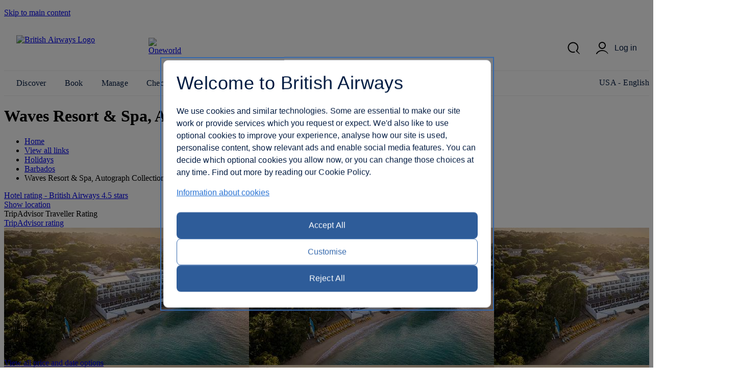

--- FILE ---
content_type: text/html; charset=UTF-8
request_url: https://www.britishairways.com/en-us/destinations/hotel-information/Barbados/Waves-Hotel-&-Spa-by-Elegant-Hotels/BB-R39-6253701&saleOption=PAKFH&depDate=18-09-24&duration=7
body_size: 20341
content:




    <!DOCTYPE html>
        <html lang="en">
            <head>
		
		<meta charset="utf-8" />
		<meta http-equiv="X-UA-Compatible" content="IE=edge" />
		<meta name="viewport" content="width=device-width, initial-scale=1">
		<meta name="apple-itunes-app" content="app-id=284793089">	
            	<link rel="stylesheet" href="/cms/global/webcomponents/elements/legacy/css/styles.css">
			

			


                








		
		<script nonce="bainlinescript" type="text/javascript">

			var trackingInfo = new Array(),
			tagManTrackingInfo = {};
			var vsHardCodedName = "functional/travelbooking/dpdeeplinks/hotelDetails.xslt";
			var homeServer = "null";
			trackingInfo["GGLMember"] = "false";
			function assignStandardTagManParams() {
				"use strict";

				tagManTrackingInfo.page_name = "HOTELDETAILS";
				tagManTrackingInfo.page_country_code = "US";
				tagManTrackingInfo.page_language_code = "EN";
				tagManTrackingInfo.platform = "DESKTOP";
			}

			assignStandardTagManParams();
		</script>

		



		<meta name="description" content="null" />
		<meta name="keywords" content="null" />


		







				<title>Hotel Details - British Airways</title>

	
	<script src="/cms/global/ensighten/Bootstrap.js"></script>

	<!-- Debug Finished title -->
		<style>
		@font-face {
			font-family: 'BA-Icon-Font';
			src: url('/cms/global/styles/core/fonts/BA-Icon-Font.eot?v=3');
			src: url('/cms/global/styles/core/fonts/BA-Icon-Font.eot?#iefix?v=3') format('embedded-opentype'),
				 url('/cms/global/styles/core/fonts/BA-Icon-Font.woff?v=3') format('woff'),
				 url('/cms/global/styles/core/fonts/BA-Icon-Font.ttf?v=3') format('truetype'),
				 url('/cms/global/styles/core/fonts/BA-Icon-Font.svg#BA-Icon-Font?v=3') format('svg');
			font-weight: normal;
			font-style: normal;
}

		@font-face {
			font-family:'MyliusModernBold';
			src:url('/cms/global/styles/core/fonts/mylius-Modern-bd.eot');
			src:url('/cms/global/styles/core/fonts/mylius-Modern-bd.eot?#iefix') format('embedded-opentype'),
				url('/cms/global/styles/core/fonts/mylius-Modern-bd.woff') format('woff'),
				url('/cms/global/styles/core/fonts/mylius-Modern-bd.ttf') format('truetype'),
				url('/cms/global/styles/core/fonts/mylius-Modern-bd.svg#MyliusModernBold') format('svg');
			font-weight:normal;
			font-style:normal;
		}

		@font-face {
			font-family:'MyliusModernRegular';
			src:url('/cms/global/styles/core/fonts/mylius-Modern-reg.eot');
			src:url('/cms/global/styles/core/fonts/mylius-Modern-reg.eot?#iefix') format('embedded-opentype'),
				url('/cms/global/styles/core/fonts/mylius-Modern-reg.woff') format('woff'),
				url('/cms/global/styles/core/fonts/mylius-Modern-reg.ttf') format('truetype'),
				url('/cms/global/styles/core/fonts/mylius-Modern-reg.svg#MyliusModernRegular') format('svg');
			font-weight:normal;
			font-style:normal;
		}

		@font-face {
			font-family:'MyliusModernLight';
			src:url('/cms/global/styles/core/fonts/mylius-Modern-lt.eot');
			src:url('/cms/global/styles/core/fonts/mylius-Modern-lt.eot?#iefix') format('embedded-opentype'),
				url('/cms/global/styles/core/fonts/mylius-Modern-lt.woff') format('woff'),
				url('/cms/global/styles/core/fonts/mylius-Modern-lt.ttf') format('truetype'),
				url('/cms/global/styles/core/fonts/mylius-Modern-lt.svg#MyliusModernLight') format('svg');
			font-weight:normal;
			font-style:normal;
		}

		@font-face {
			font-family:'MyliusModernExtLight';
			src:url('/cms/global/styles/core/fonts/mylius-modern-extlig.eot');
			src:url('/cms/global/styles/core/fonts/mylius-modern-extlig.eot?#iefix') format('embedded-opentype'),
				url('/cms/global/styles/core/fonts/mylius-modern-extlig.woff') format('woff'),
				url('/cms/global/styles/core/fonts/mylius-modern-extlig.ttf') format('truetype');
			font-weight:normal;
			font-style:normal;
		}

		
		@font-face {
			font-family: 'OpenSans';
			src: url('/cms/global/styles/core/fonts/open-sans-v15-latin-regular.eot');
			src: url('/cms/global/styles/core/fonts/open-sans-v15-latin-regular.eot?#iefix') format('embedded-opentype'),
				url('/cms/global/styles/core/fonts/open-sans-v15-latin-regular.woff') format('woff'),
				url('/cms/global/styles/core/fonts/open-sans-v15-latin-regular.ttf') format('truetype');
			font-weight: normal;
			font-style: normal;
		}
		@font-face {
			font-family: 'OpenSansLight';
			src: url('/cms/global/styles/core/fonts/open-sans-v15-latin-300.eot');
			src: url('/cms/global/styles/core/fonts/open-sans-v15-latin-300.eot?#iefix') format('embedded-opentype'),
				url('/cms/global/styles/core/fonts/open-sans-v15-latin-300.woff') format('woff'),
				url('/cms/global/styles/core/fonts/open-sans-v15-latin-300.ttf') format('truetype');
			font-weight: normal;
			font-style: normal;
		}
		@font-face {
			font-family: 'OpenSansBold';
			src: url('/cms/global/styles/core/fonts/open-sans-v15-latin-700.eot');
			src: url('/cms/global/styles/core/fonts/open-sans-v15-latin-700?#iefix') format('embedded-opentype'),
				url('/cms/global/styles/core/fonts/open-sans-v15-latin-700') format('woff'),
				url('/cms/global/styles/core/fonts/open-sans-v15-latin-700') format('truetype');
			font-weight: normal;
			font-style: normal;
		}
	</style>

	<script nonce="bainlinescript" type="text/javascript">
		var userCountryName = "USA";
	</script>

	<script src="/cms/global/scripts/global-navigation/global-nav.js?v=7"></script>

	<link rel="stylesheet" href="/cms/resp/styles/core/layout.css?v=2" />
  <link rel="stylesheet" href="/cms/resp/styles/core/main.css?v=8" />
  <link rel="stylesheet" href="/cms/global/styles/global-navigation/global-nav-min.css?v=7" />


    
    


<script nonce="bainlinescript">
var iVsgGlobalTranslations = (function () {
    "use strict";
// <sl:translate>
var s1 = 'Please complete the following fields';
var s2 = 'Please ensure you have properly completed all fields';
var s3 = 'Please complete this field';
var s4 = 'Please wait...';
var s5 = 'show';
var s6 = 'hide';
var s7 = 'expanded';
var s8 = 'collapsed';
var s9 = 'Please enter your&nbsp;';
var s10 = 'and';
// </sl:translate>
    return {
        mfErrorTrans: s1,
        mfInlineErrorMsgTrans: s2,
        mfInlineErrorTxtTrans: s3,
        pleaseWait: s4,
        show: s5,
        hide: s6,
        expanded: s7,
        collapsed: s8,
        mfErrorTransFocusModal: s9,
        mfErrorTransAnd: s10
    };
}());
</script>

 







<script nonce="bainlinescript">
var iVsgGlobalTranslations = (function () {
    "use strict";
// <sl:translate>
var s1 = 'Please complete the following fields';
var s2 = 'Please ensure you have properly completed all fields';
var s3 = 'Please complete this field';
var s4 = 'Please wait...';
var s5 = 'show';
var s6 = 'hide';
var s7 = 'expanded';
var s8 = 'collapsed';
var s9 = 'Please enter your&nbsp;';
var s10 = 'and';
// </sl:translate>
    return {
        mfErrorTrans: s1,
        mfInlineErrorMsgTrans: s2,
        mfInlineErrorTxtTrans: s3,
        pleaseWait: s4,
        show: s5,
        hide: s6,
        expanded: s7,
        collapsed: s8,
        mfErrorTransFocusModal: s9,
        mfErrorTransAnd: s10
    };
}());
</script>



<script>
	var CALENDAR_PRESETS = {};
	
	
	
		CALENDAR_PRESETS.suppressCalendar = 'N';
		
			CALENDAR_PRESETS.depDate = '18/09/24';
			
		CALENDAR_PRESETS.saleOption = 'PAKFH';
		
		CALENDAR_PRESETS.duration = '7';
		
</script>

<link href="/cms/global/styles/applications/flightselling/hotelDetails.css?v=22" type="text/css" rel="stylesheet" />

<style type="text/css">
.aspirational-bg::before {
	background-image: url("/assets/images/global/site/backgroundImages/BB-R39-BACKGROUND.jpg");
}
</style>










                







   
    
    
		<script nonce="bainlinescript">
			var _gaq = _gaq || [];
			_gaq.push(['_setAccount', 'UA-6698677-2']); 
			_gaq.push(['_trackPageview', 'HOTELDETAILS']); 
	
		</script>




                <script nonce="bainlinescript">
                    var trackingInfo= new Array();
                    trackingInfo["responsive"]="true";
                </script>
				<script nonce="bainlinescript" type="text/javascript">
					var dataLayer = {};					
				</script>
         
		<script src="/cms/global/scripts/applications/tracking/hashing.js"></script>
                
                

		<script type="text/javascript" src="/cms/global/scripts/applications/tracking/tag_man.js"></script> 
            
<script>(window.BOOMR_mq=window.BOOMR_mq||[]).push(["addVar",{"rua.upush":"false","rua.cpush":"true","rua.upre":"false","rua.cpre":"false","rua.uprl":"false","rua.cprl":"false","rua.cprf":"false","rua.trans":"SJ-37c84a98-ba07-4bed-a1f5-7fcd9efe31ff","rua.cook":"false","rua.ims":"false","rua.ufprl":"false","rua.cfprl":"false","rua.isuxp":"false","rua.texp":"norulematch","rua.ceh":"false","rua.ueh":"false","rua.ieh.st":"0"}]);</script>
                              <script>!function(e){var n="https://s.go-mpulse.net/boomerang/";if("False"=="True")e.BOOMR_config=e.BOOMR_config||{},e.BOOMR_config.PageParams=e.BOOMR_config.PageParams||{},e.BOOMR_config.PageParams.pci=!0,n="https://s2.go-mpulse.net/boomerang/";if(window.BOOMR_API_key="93U6S-JS5E3-HQLJ8-98G8C-NNRXF",function(){function e(){if(!o){var e=document.createElement("script");e.id="boomr-scr-as",e.src=window.BOOMR.url,e.async=!0,i.parentNode.appendChild(e),o=!0}}function t(e){o=!0;var n,t,a,r,d=document,O=window;if(window.BOOMR.snippetMethod=e?"if":"i",t=function(e,n){var t=d.createElement("script");t.id=n||"boomr-if-as",t.src=window.BOOMR.url,BOOMR_lstart=(new Date).getTime(),e=e||d.body,e.appendChild(t)},!window.addEventListener&&window.attachEvent&&navigator.userAgent.match(/MSIE [67]\./))return window.BOOMR.snippetMethod="s",void t(i.parentNode,"boomr-async");a=document.createElement("IFRAME"),a.src="about:blank",a.title="",a.role="presentation",a.loading="eager",r=(a.frameElement||a).style,r.width=0,r.height=0,r.border=0,r.display="none",i.parentNode.appendChild(a);try{O=a.contentWindow,d=O.document.open()}catch(_){n=document.domain,a.src="javascript:var d=document.open();d.domain='"+n+"';void(0);",O=a.contentWindow,d=O.document.open()}if(n)d._boomrl=function(){this.domain=n,t()},d.write("<bo"+"dy onload='document._boomrl();'>");else if(O._boomrl=function(){t()},O.addEventListener)O.addEventListener("load",O._boomrl,!1);else if(O.attachEvent)O.attachEvent("onload",O._boomrl);d.close()}function a(e){window.BOOMR_onload=e&&e.timeStamp||(new Date).getTime()}if(!window.BOOMR||!window.BOOMR.version&&!window.BOOMR.snippetExecuted){window.BOOMR=window.BOOMR||{},window.BOOMR.snippetStart=(new Date).getTime(),window.BOOMR.snippetExecuted=!0,window.BOOMR.snippetVersion=12,window.BOOMR.url=n+"93U6S-JS5E3-HQLJ8-98G8C-NNRXF";var i=document.currentScript||document.getElementsByTagName("script")[0],o=!1,r=document.createElement("link");if(r.relList&&"function"==typeof r.relList.supports&&r.relList.supports("preload")&&"as"in r)window.BOOMR.snippetMethod="p",r.href=window.BOOMR.url,r.rel="preload",r.as="script",r.addEventListener("load",e),r.addEventListener("error",function(){t(!0)}),setTimeout(function(){if(!o)t(!0)},3e3),BOOMR_lstart=(new Date).getTime(),i.parentNode.appendChild(r);else t(!1);if(window.addEventListener)window.addEventListener("load",a,!1);else if(window.attachEvent)window.attachEvent("onload",a)}}(),"".length>0)if(e&&"performance"in e&&e.performance&&"function"==typeof e.performance.setResourceTimingBufferSize)e.performance.setResourceTimingBufferSize();!function(){if(BOOMR=e.BOOMR||{},BOOMR.plugins=BOOMR.plugins||{},!BOOMR.plugins.AK){var n="true"=="true"?1:0,t="",a="ckdnoeaxyaixi2lqhu7q-f-b3acfeae2-clientnsv4-s.akamaihd.net",i="false"=="true"?2:1,o={"ak.v":"39","ak.cp":"1589231","ak.ai":parseInt("221216",10),"ak.ol":"0","ak.cr":1,"ak.ipv":4,"ak.proto":"http/1.1","ak.rid":"63eaf7e","ak.r":50993,"ak.a2":n,"ak.m":"b","ak.n":"essl","ak.bpcip":"3.22.114.0","ak.cport":40322,"ak.gh":"95.100.152.149","ak.quicv":"","ak.tlsv":"tls1.3","ak.0rtt":"","ak.0rtt.ed":"","ak.csrc":"-","ak.acc":"bbr","ak.t":"1768963391","ak.ak":"hOBiQwZUYzCg5VSAfCLimQ==Rs0OiTn3qGyTvU2Xjiol73yyWU9vAho1GZcQ1InaA9g4ti7oluvBne7YMedAh+GITw0xdorJJLKo8hID18Ww/DA7ch+LZf3/ANm0eBdLVBTj9orEWGwkAK+zJkwxI9Qpn1AFrr67Pz6bcZtALWIVc9mBGm0NHQc672JTJ/EholSlx7WqMtxtlizbmh5XKnriX6tBnsrKYHpVT6fX+pwV3srItauZiSwvpA22CVSLUU3Ct/3KN0OXixysmSYu4NtBNW9tJw83wyWOX0e2wjvUPDmxTdD1xDkGwgUhqs4v6QVgK6ZvrYqbF+uUuRXVkSsiJ69NL5m42pY1sncr7Q3UwHt7lBeAe2OwX8AyBrgxxNG8OMN3dvF5PvGwToU2tF/oAfC7jJoyxoqPq90AnF2GFgUCb+UNfydgcw821VItkjo=","ak.pv":"1230","ak.dpoabenc":"","ak.tf":i};if(""!==t)o["ak.ruds"]=t;var r={i:!1,av:function(n){var t="http.initiator";if(n&&(!n[t]||"spa_hard"===n[t]))o["ak.feo"]=void 0!==e.aFeoApplied?1:0,BOOMR.addVar(o)},rv:function(){var e=["ak.bpcip","ak.cport","ak.cr","ak.csrc","ak.gh","ak.ipv","ak.m","ak.n","ak.ol","ak.proto","ak.quicv","ak.tlsv","ak.0rtt","ak.0rtt.ed","ak.r","ak.acc","ak.t","ak.tf"];BOOMR.removeVar(e)}};BOOMR.plugins.AK={akVars:o,akDNSPreFetchDomain:a,init:function(){if(!r.i){var e=BOOMR.subscribe;e("before_beacon",r.av,null,null),e("onbeacon",r.rv,null,null),r.i=!0}return this},is_complete:function(){return!0}}}}()}(window);</script></head>


                <body class="prepin" role="application">


            








		   

	



 

	

	<script nonce="bainlinescript">
		var isVulnerableURL = false;

		if(isVulnerableURL) {
			window.location.replace('/travel/home/public/');
		}
	</script>

	<div id="pageMetaData" style="display:none;"
		data-hostname="www.britishairways.com"
		data-protocol="https"
		data-audience="travel"
		data-pageid="HOTELDETAILS"
		data-logintype="public"
		data-scheme=""
		data-tier=""
		data-language="en"
		data-country="us"
		data-sessionTimeoutMessage="Sorry, this page has timed out"
		data-text="Please return to the home page to continue."
		data-home="Home"
		data-url="https://www.britishairways.com/travel/home/public/en_us"		
		data-datalayer-pagename="HOTELDETAILS"
		data-datalayer-logintype="public"		
		data-datalayer-tier=""
		data-datalayer-language="en"
		data-datalayer-country="us"
		data-datalayer-brand="BA"
		data-datalayer-platform="Desktop site: Responsive"
		data-datalayer-domain="www.britishairways.com"

			data-isMobile = "false"

			data-iosOs = "false"

			data-androidOs = "false"

			data-windowsPhoneOs = "false"

			data-rimOs = "false"

			data-isMobilePhone = "false"

			data-isTablet = "false"



		
		data-deviceManufacturer = "Unknown"
		
		
		data-operatingSystem = "Unknown"
		
		
		data-operatingSystemVersion = "Unknown"
		
		
		data-deviceMarketingName = "Unknown"
		
		
		data-deviceModel = "Unknown"
		
		
		data-datalayer-devicemodel = "Unknown"
		

			data-datalayer-device = "Desktop"

		
		
		data-browserName = "Unknown"
		
		
		data-browserVersion = "Unknown"
		
		
		data-deviceDisplayWidth = "Unknown"
		
		
		data-deviceDisplayHeight = "Unknown"
		
		
		data-deviceScreenSize = "Unknown"
		
		
		data-deviceVendor = "Unknown"
		

	></div>




            <div id="bodyWrapper">
			
                <p class="skip">
                    <a id="skip"
                        tabindex="1"
                        accesskey="1"
                        href="#mainContent">Skip to main content</a>
                </p>

                	
                

                <lib-ba-header-legacy data-from-aem="true"></lib-ba-header-legacy>

<?xml version="1.0" encoding="UTF-8"?><div class="aspirational-bg"> </div><div class="aspirational-bg-gradient"> </div><div id="pageHeader" class="appHeader row"><h1 class="pageTitle">Waves Resort &amp; Spa, Autograph Collection Resort
                     - Barbados</h1><div id="pageHeaderBar" class="clearFix"><div id="breadcrumb" class="large-9 medium-8 small-12 columns breadcrumb"><nav id="breadcrumbContainer"><ul class="enableViewMore clearFix" itemtype="https://schema.org/BreadcrumbList" itemscope=""><li itemtype="https://schema.org/ListItem" itemscope="" itemprop="itemListElement"><a href="https://www.britishairways.com/travel/home/public/en_us/" itemprop="item"><span itemprop="name">Home</span></a><span aria-hidden="true" class="chevron"> </span><meta content="1" itemprop="position"/></li><li id="viewMoreBreadcrumbLinks" onclick="showAllBreadCrumblinks()"><a href="#"><span class="accReader">View all links</span><span aria-hidden="true" class="circle"> </span><span aria-hidden="true" class="circle"> </span><span aria-hidden="true" class="circle"> </span></a><span aria-hidden="true" class="chevron"> </span></li><li itemtype="https://schema.org/ListItem" itemscope="" itemprop="itemListElement"><a itemprop="item" href="/content/en/us/holidays"><span itemprop="name">Holidays</span></a><span aria-hidden="true" class="chevron"> </span><meta content="2" itemprop="position"/></li><li itemtype="https://schema.org/ListItem" itemscope="" itemprop="itemListElement"><a itemprop="item" href="/content/en/us/holidays/caribbean/barbados"><span itemprop="name">Barbados</span></a><span aria-hidden="true" class="chevron"> </span><meta content="3" itemprop="position"/></li><li itemtype="https://schema.org/ListItem" itemscope="" itemprop="itemListElement"><span itemprop="name">Waves Resort &amp; Spa, Autograph Collection Resort</span><meta content="4" itemprop="position"/></li></ul></nav></div></div></div>

                <section id="mainContent" role="main">
<?xml version="1.0" encoding="UTF-8"?><schema data-sameAs="" data-email="" data-telephone="" data-description="The all-inclusive Waves Resort &amp; Spa, An Autograph Collection offers a beachfront stay in an intimate setting. It boasts stunning accommodation, a variety of dining options and a great choice of land and sea activities. There’s a strong focus on wellness at this peaceful resort – enjoy quiet beach walks, sunset yoga sessions and bathing in the on-site serenity pool.  Each stay even includes a complimentary spa treatment for each guest, allowing you to fully unwind (the amount of treatments depends on your accommodation and length of stay).  Situated on the prestigious west coast of Barbados, the main hotel building faces a wonderful expanse of turquoise ocean and white sandy beach. This is an ideal spot for gentle strolls and safe swimming. Centrally located on Highway One, it’s within easy reach of Holetown (just over three and a half miles away) and the island’s capital city, Bridgetown (slightly under three and a half miles away). Public bus stops are conveniently located outside of the hotel and you can make use of the complimentary water taxi service during daylight hours, which will take you to sister hotels along the west coast (excluding The House) for more dining and drinks. If you enjoy golfing, Sandy Lane Country Club is located a little over two miles northwards along the coast. Grantley Adams International Airport is just under 16 miles away.The rooms of the hotel are spread across two separate buildings, divided by the main costal road: The Spa House side features a restaurant, spa complex and an adult-only pool whilst The Ocean House side is more family-orientated, overlooking the beachfront. All rooms throughout the property exude beach chic style and minimalist sophistication. Expect to find clean white walls, light wood furniture, polished flooring and tasteful touches of turquoise artwork, vases or lamps. Bathrooms are smart and modern, with walk-in rainfall showers and clean, beige tiling. In every room, expect to find king-size beds and special touches such as Bluetooth speakers, yoga mats, complimentary bottled water and bathrobes. Apart from the Standard Guest Rooms which face the main road, all other room types include large windows which lead to a furnished balcony or terrace with views of the island, ocean or hotel grounds. Split Level Rooms contain a wet bar and separate bedroom and living space for enhanced privacy. For stunning panoramic ocean views opt for an Ocean Front room or suite.  " data-name="Waves Resort &amp; Spa, Autograph Collection Resort" data-addressLocality="Barbados, Barbados" data-streetAddress="Prospect Bay" data-image="/badp/static/external/BB-R39-6253701/11_BB-R39-6253701-H2512.jpeg"/><input data-datalayer-salesflow="FH" value="FH" id="trackingSalesFlow" name="trackingSalesFlow" type="hidden"/><input data-datalayer-searchContext="DP" value="DP" id="trackingSearchContext" name="trackingSearchContext" type="hidden"/><input data-datalayer-ojhtlcode="BB-R39-6253701" value="BB-R39-6253701" id="ojhtlcode" name="ojhtlcode" type="hidden"/><input data-datalayer-departuredate="18-09-24" value="18-09-24" id="departuredate" name="departuredate" type="hidden"/><input data-datalayer-departuredate="2024-09-18" value="18-09-24" id="departuredate" name="departuredate" type="hidden"/><div id="hotelDetailsInputs"><input value="BB-R39-6253701" id="hotelID" name="hotelID" type="hidden"/><input value="Waves Resort &amp; Spa, Autograph Collection Resort" name="hotelName" type="hidden"/><input value="Barbados" name="cityName" type="hidden"/><input value="13.142262" name="latitude" type="hidden"/><input value="-59.637526" name="longitude" type="hidden"/><script type="text/javascript">
								tagManTrackingInfo.destination = 'Barbados'; 
				</script><input name="txtHelperAgesExplainedLink" type="hidden" value="https://www.britishairways.com/travel/packageagepopwithapdinfo/public/en_us"/><input name="txtHelperAgesExplained" type="hidden" value="Ages explained"/><input name="txtHelperAgeAdultText" type="hidden" value="18+"/><input name="txtHelperAgeChildText" type="hidden" value="2-17"/><input name="txtHelperAgeInfantText" type="hidden" value="under 2"/><input name="txtHelperRoom" type="hidden" value="Room"/><input name="txtHelperGuests" type="hidden" value="Guests"/><input name="txtHelperAdults" type="hidden" value="Adults"/><input name="txtHelperChildren" type="hidden" value="Children"/><input name="txtHelperChild" type="hidden" value="Child"/><input name="txtHelperChildAges" type="hidden" value="Child ages"/><input name="txtHelperInfants" type="hidden" value="Infants"/><input name="txtHelperPackageAgeText" type="hidden" value="Explanation of age categories."/><input name="txtHelperPopupNext" type="hidden" value="Next"/><input name="txtHelperPopupPrevious" type="hidden" value="Previous"/><input name="txtHelperPopupImage" type="hidden" value="Images"/><input name="txtHelperStars" type="hidden" value="Stars"/><input name="txtHelperCloseWin" type="hidden" value="Close window"/><input name="starRatingCount" type="hidden" value="4.5"/><input name="txtHelperReviews" type="hidden" value="reviews"/></div><div class="row"><div class="column small-12 medium-6 large-7 x-large-8 hotelDetails" id="hotelDetails"><div class="hotelDetailsIntro clearFix"><div class="starRating descriptionModule"><a data-close-option-type="link" data-modal-class="large-modal" data-body-close="true" data-inline-modal="false" data-close-option="button" class="modal-link" data-content-id="main-content" href="https://www.britishairways.com/travel/starratings/public/en_us" data-close-text="Close"><span class="accReader">Hotel rating - British Airways 4.5 stars</span><span aria-hidden="true" class="star"> </span><span aria-hidden="true" class="star"> </span><span aria-hidden="true" class="star"> </span><span aria-hidden="true" class="star"> </span><span aria-hidden="true" class="star half"> </span><span aria-hidden="true" class="star half blank"> </span></a></div><div class="descriptionModule locationModule"><a href="#" id="viewMapLink"><span aria-hidden="true" class="data-icon" data-icon=""> </span><span>Show location</span></a></div><div class="descriptionModule tripAdvisorModule"><div class="tah">TripAdvisor Traveller Rating</div><a data-popupheight="565" data-popupwidth="620" data-popuptype="popup-scrolling" href="https://www.tripadvisor.co.uk/WidgetEmbed-cdspropertydetail?locationId=BB-R39-6253701&amp;partnerId=6E3561B3B1D44430B8B2BDAE04100200&amp;display=true" class="tripAdvisorBasic" id="tripAdvisorRating">TripAdvisor rating</a></div></div><div class="gallery"><div style="background-image: url('/badp/static/external/BB-R39-6253701/11_BB-R39-6253701-H2512.jpeg')" class="galleryMain"><img onError="replaceImage(this, false)" class="galleryMainImage" title="Accommodation - Waves Resort &amp; Spa, Autograph Collection Resort - Exterior view - Barbados" alt="Accommodation - Waves Resort &amp; Spa, Autograph Collection Resort - Exterior view - Barbados" src="/badp/static/external/BB-R39-6253701/11_BB-R39-6253701-H2512.jpeg"/><span aria-live="assertive" role="alert" style="position: absolute;left: -9999px;" class="galleryAlert">Exterior viewPool viewExterior viewGuest roomBeachRestaurantBar/LoungeSpaRecreational facilityLobby viewPool viewExterior viewGuest roomRestaurantBar/LoungePool viewGuest roomBar/LoungePool viewGuest roomBar/LoungeGuest roomGuest roomGuest room</span><nav><button disabled="disabled" class="btnPrev" aria-label="Previous"/><button class="btnNext" aria-label="Next"/></nav></div><div class="galleryCount"><span class="galleryCurrent">1</span> / <span class="count">24</span></div><div class="galleryThumbnails"><div class="galleryThumbnail"><button data-gallery-index="1" tabindex="0" data-image-url="/badp/static/external/BB-R39-6253701/11_BB-R39-6253701-H2512.jpeg"><span class="accReader">View image 1</span><div style="background-image: url('/badp/static/external/BB-R39-6253701/11_BB-R39-6253701-H2512.jpeg')"><img onError="replaceImage(this, true)" title="Exterior view" alt="Exterior view" src="/badp/static/external/BB-R39-6253701/11_BB-R39-6253701-H2512.jpeg"/></div></button></div><div class="galleryThumbnail"><button data-gallery-index="2" tabindex="0" data-image-url="/badp/static/external/BB-R39-6253701/32_BB-R39-6253701-P2514.jpeg"><span class="accReader">View image 2</span><div style="background-image: url('/badp/static/external/BB-R39-6253701/32_BB-R39-6253701-P2514.jpeg')"><img onError="replaceImage(this, true)" title="Pool view" alt="Pool view" src="/badp/static/external/BB-R39-6253701/32_BB-R39-6253701-P2514.jpeg"/></div></button></div><div class="galleryThumbnail"><button data-gallery-index="3" tabindex="0" data-image-url="/badp/static/external/BB-R39-6253701/13_BB-R39-6253701-M2518.jpeg"><span class="accReader">View image 3</span><div style="background-image: url('/badp/static/external/BB-R39-6253701/13_BB-R39-6253701-M2518.jpeg')"><img onError="replaceImage(this, true)" title="Exterior view" alt="Exterior view" src="/badp/static/external/BB-R39-6253701/13_BB-R39-6253701-M2518.jpeg"/></div></button></div><div class="galleryThumbnail"><button data-gallery-index="4" tabindex="0" data-image-url="/badp/static/external/BB-R39-6253701/64_BB-R39-6253701-B2501-RoomType_OCNFTDUPST.jpeg"><span class="accReader">View image 4</span><div style="background-image: url('/badp/static/external/BB-R39-6253701/64_BB-R39-6253701-B2501-RoomType_OCNFTDUPST.jpeg')"><img onError="replaceImage(this, true)" title="Guest room" alt="Guest room" src="/badp/static/external/BB-R39-6253701/64_BB-R39-6253701-B2501-RoomType_OCNFTDUPST.jpeg"/></div></button></div><div class="galleryThumbnail"><button data-gallery-index="5" tabindex="0" data-image-url="/badp/static/external/BB-R39-6253701/115_BB-R39-6253701-M2509.jpeg"><span class="accReader">View image 5</span><div style="background-image: url('/badp/static/external/BB-R39-6253701/115_BB-R39-6253701-M2509.jpeg')"><img onError="replaceImage(this, true)" title="Beach" alt="Beach" src="/badp/static/external/BB-R39-6253701/115_BB-R39-6253701-M2509.jpeg"/></div></button></div><div class="galleryThumbnail"><button data-gallery-index="6" tabindex="0" data-image-url="/badp/static/external/BB-R39-6253701/46_BB-R39-6253701-R2523.jpeg"><span class="accReader">View image 6</span><div style="background-image: url('/badp/static/external/BB-R39-6253701/46_BB-R39-6253701-R2523.jpeg')"><img onError="replaceImage(this, true)" title="Restaurant" alt="Restaurant" src="/badp/static/external/BB-R39-6253701/46_BB-R39-6253701-R2523.jpeg"/></div></button></div><div class="galleryThumbnail"><button data-gallery-index="7" tabindex="0" data-image-url="/badp/static/external/BB-R39-6253701/137_BB-R39-6253701-M2516.jpeg"><span class="accReader">View image 7</span><div style="background-image: url('/badp/static/external/BB-R39-6253701/137_BB-R39-6253701-M2516.jpeg')"><img onError="replaceImage(this, true)" title="Bar/Lounge" alt="Bar/Lounge" src="/badp/static/external/BB-R39-6253701/137_BB-R39-6253701-M2516.jpeg"/></div></button></div><div class="galleryThumbnail"><button data-gallery-index="8" tabindex="0" data-image-url="/badp/static/external/BB-R39-6253701/128_BB-R39-6253701-M2511.jpeg"><span class="accReader">View image 8</span><div style="background-image: url('/badp/static/external/BB-R39-6253701/128_BB-R39-6253701-M2511.jpeg')"><img onError="replaceImage(this, true)" title="Spa" alt="Spa" src="/badp/static/external/BB-R39-6253701/128_BB-R39-6253701-M2511.jpeg"/></div></button></div><div class="galleryThumbnail"><button data-gallery-index="9" tabindex="0" data-image-url="/badp/static/external/BB-R39-6253701/149_BB-R39-6253701-M2524.jpeg"><span class="accReader">View image 9</span><div style="background-image: url('/badp/static/external/BB-R39-6253701/149_BB-R39-6253701-M2524.jpeg')"><img onError="replaceImage(this, true)" title="Recreational facility" alt="Recreational facility" src="/badp/static/external/BB-R39-6253701/149_BB-R39-6253701-M2524.jpeg"/></div></button></div><div class="galleryThumbnail"><button data-gallery-index="10" tabindex="0" data-image-url="/badp/static/external/BB-R39-6253701/210_BB-R39-6253701-M2519.jpeg"><span class="accReader">View image 10</span><div style="background-image: url('/badp/static/external/BB-R39-6253701/210_BB-R39-6253701-M2519.jpeg')"><img onError="replaceImage(this, true)" title="Lobby view" alt="Lobby view" src="/badp/static/external/BB-R39-6253701/210_BB-R39-6253701-M2519.jpeg"/></div></button></div><div class="galleryThumbnail"><button data-gallery-index="11" tabindex="0" data-image-url="/badp/static/external/BB-R39-6253701/311_BB-R39-6253701-P2513.jpeg"><span class="accReader">View image 11</span><div style="background-image: url('/badp/static/external/BB-R39-6253701/311_BB-R39-6253701-P2513.jpeg')"><img onError="replaceImage(this, true)" title="Pool view" alt="Pool view" src="/badp/static/external/BB-R39-6253701/311_BB-R39-6253701-P2513.jpeg"/></div></button></div><div class="galleryThumbnail"><button data-gallery-index="12" tabindex="0" data-image-url="/badp/static/external/BB-R39-6253701/112_BB-R39-6253701-H2508.jpeg"><span class="accReader">View image 12</span><div style="background-image: url('/badp/static/external/BB-R39-6253701/112_BB-R39-6253701-H2508.jpeg')"><img onError="replaceImage(this, true)" title="Exterior view" alt="Exterior view" src="/badp/static/external/BB-R39-6253701/112_BB-R39-6253701-H2508.jpeg"/></div></button></div><div class="galleryThumbnail"><button data-gallery-index="13" tabindex="0" data-image-url="/badp/static/external/BB-R39-6253701/613_BB-R39-6253701-B2505-RoomType_STDGST.jpeg"><span class="accReader">View image 13</span><div style="background-image: url('/badp/static/external/BB-R39-6253701/613_BB-R39-6253701-B2505-RoomType_STDGST.jpeg')"><img onError="replaceImage(this, true)" title="Guest room" alt="Guest room" src="/badp/static/external/BB-R39-6253701/613_BB-R39-6253701-B2505-RoomType_STDGST.jpeg"/></div></button></div><div class="galleryThumbnail"><button data-gallery-index="14" tabindex="0" data-image-url="/badp/static/external/BB-R39-6253701/414_BB-R39-6253701-R2515.jpeg"><span class="accReader">View image 14</span><div style="background-image: url('/badp/static/external/BB-R39-6253701/414_BB-R39-6253701-R2515.jpeg')"><img onError="replaceImage(this, true)" title="Restaurant" alt="Restaurant" src="/badp/static/external/BB-R39-6253701/414_BB-R39-6253701-R2515.jpeg"/></div></button></div><div class="galleryThumbnail"><button data-gallery-index="15" tabindex="0" data-image-url="/badp/static/external/BB-R39-6253701/1315_BB-R39-6253701-M2520.jpeg"><span class="accReader">View image 15</span><div style="background-image: url('/badp/static/external/BB-R39-6253701/1315_BB-R39-6253701-M2520.jpeg')"><img onError="replaceImage(this, true)" title="Bar/Lounge" alt="Bar/Lounge" src="/badp/static/external/BB-R39-6253701/1315_BB-R39-6253701-M2520.jpeg"/></div></button></div><div class="galleryThumbnail"><button data-gallery-index="16" tabindex="0" data-image-url="/badp/static/external/BB-R39-6253701/316_BB-R39-6253701-P2510.jpeg"><span class="accReader">View image 16</span><div style="background-image: url('/badp/static/external/BB-R39-6253701/316_BB-R39-6253701-P2510.jpeg')"><img onError="replaceImage(this, true)" title="Pool view" alt="Pool view" src="/badp/static/external/BB-R39-6253701/316_BB-R39-6253701-P2510.jpeg"/></div></button></div><div class="galleryThumbnail"><button data-gallery-index="17" tabindex="0" data-image-url="/badp/static/external/BB-R39-6253701/617_BB-R39-6253701-B2504-RoomType_PLVWSPAGST.jpeg"><span class="accReader">View image 17</span><div style="background-image: url('/badp/static/external/BB-R39-6253701/617_BB-R39-6253701-B2504-RoomType_PLVWSPAGST.jpeg')"><img onError="replaceImage(this, true)" title="Guest room" alt="Guest room" src="/badp/static/external/BB-R39-6253701/617_BB-R39-6253701-B2504-RoomType_PLVWSPAGST.jpeg"/></div></button></div><div class="galleryThumbnail"><button data-gallery-index="18" tabindex="0" data-image-url="/badp/static/external/BB-R39-6253701/1318_BB-R39-6253701-M2522.jpeg"><span class="accReader">View image 18</span><div style="background-image: url('/badp/static/external/BB-R39-6253701/1318_BB-R39-6253701-M2522.jpeg')"><img onError="replaceImage(this, true)" title="Bar/Lounge" alt="Bar/Lounge" src="/badp/static/external/BB-R39-6253701/1318_BB-R39-6253701-M2522.jpeg"/></div></button></div><div class="galleryThumbnail"><button data-gallery-index="19" tabindex="0" data-image-url="/badp/static/external/BB-R39-6253701/319_BB-R39-6253701-P2517.jpeg"><span class="accReader">View image 19</span><div style="background-image: url('/badp/static/external/BB-R39-6253701/319_BB-R39-6253701-P2517.jpeg')"><img onError="replaceImage(this, true)" title="Pool view" alt="Pool view" src="/badp/static/external/BB-R39-6253701/319_BB-R39-6253701-P2517.jpeg"/></div></button></div><div class="galleryThumbnail"><button data-gallery-index="20" tabindex="0" data-image-url="/badp/static/external/BB-R39-6253701/620_BB-R39-6253701-B2506-RoomType_1DUPSUT.jpeg"><span class="accReader">View image 20</span><div style="background-image: url('/badp/static/external/BB-R39-6253701/620_BB-R39-6253701-B2506-RoomType_1DUPSUT.jpeg')"><img onError="replaceImage(this, true)" title="Guest room" alt="Guest room" src="/badp/static/external/BB-R39-6253701/620_BB-R39-6253701-B2506-RoomType_1DUPSUT.jpeg"/></div></button></div><div class="galleryThumbnail"><button data-gallery-index="21" tabindex="0" data-image-url="/badp/static/external/BB-R39-6253701/1321_BB-R39-6253701-M2521.jpeg"><span class="accReader">View image 21</span><div style="background-image: url('/badp/static/external/BB-R39-6253701/1321_BB-R39-6253701-M2521.jpeg')"><img onError="replaceImage(this, true)" title="Bar/Lounge" alt="Bar/Lounge" src="/badp/static/external/BB-R39-6253701/1321_BB-R39-6253701-M2521.jpeg"/></div></button></div><div class="galleryThumbnail"><button data-gallery-index="22" tabindex="0" data-image-url="/badp/static/external/BB-R39-6253701/622_BB-R39-6253701-B2502-RoomType_OCNFT.jpeg"><span class="accReader">View image 22</span><div style="background-image: url('/badp/static/external/BB-R39-6253701/622_BB-R39-6253701-B2502-RoomType_OCNFT.jpeg')"><img onError="replaceImage(this, true)" title="Guest room" alt="Guest room" src="/badp/static/external/BB-R39-6253701/622_BB-R39-6253701-B2502-RoomType_OCNFT.jpeg"/></div></button></div><div class="galleryThumbnail"><button data-gallery-index="23" tabindex="0" data-image-url="/badp/static/external/BB-R39-6253701/623_BB-R39-6253701-B2504-RoomType_OCNFTJNRST.jpeg"><span class="accReader">View image 23</span><div style="background-image: url('/badp/static/external/BB-R39-6253701/623_BB-R39-6253701-B2504-RoomType_OCNFTJNRST.jpeg')"><img onError="replaceImage(this, true)" title="Guest room" alt="Guest room" src="/badp/static/external/BB-R39-6253701/623_BB-R39-6253701-B2504-RoomType_OCNFTJNRST.jpeg"/></div></button></div><div class="galleryThumbnail"><button data-gallery-index="24" tabindex="0" data-image-url="/badp/static/external/BB-R39-6253701/624_BB-R39-6253701-B2503-RoomType_OCNFT.jpeg"><span class="accReader">View image 24</span><div style="background-image: url('/badp/static/external/BB-R39-6253701/624_BB-R39-6253701-B2503-RoomType_OCNFT.jpeg')"><img onError="replaceImage(this, true)" title="Guest room" alt="Guest room" src="/badp/static/external/BB-R39-6253701/624_BB-R39-6253701-B2503-RoomType_OCNFT.jpeg"/></div></button></div></div></div><div class="descriptionContainer"><h2>Overview</h2><div class="readMoreContentWrapper" data-overlap="0" data-rehide="true" data-characters="250" data-height="300"><div class="readMoreContent"><p>The all-inclusive Waves Resort &amp; Spa, An Autograph Collection offers a beachfront stay in an intimate setting. It boasts stunning accommodation, a variety of dining options and a great choice of land and sea activities. There’s a strong focus on wellness at this peaceful resort – enjoy quiet beach walks, sunset yoga sessions and bathing in the on-site serenity pool.  Each stay even includes a complimentary spa treatment for each guest, allowing you to fully unwind (the amount of treatments depends on your accommodation and length of stay). </p><p> </p><p>Situated on the prestigious west coast of Barbados, the main hotel building faces a wonderful expanse of turquoise ocean and white sandy beach. This is an ideal spot for gentle strolls and safe swimming. Centrally located on Highway One, it’s within easy reach of Holetown (just over three and a half miles away) and the island’s capital city, Bridgetown (slightly under three and a half miles away). Public bus stops are conveniently located outside of the hotel and you can make use of the complimentary water taxi service during daylight hours, which will take you to sister hotels along the west coast (excluding The House) for more dining and drinks. If you enjoy golfing, Sandy Lane Country Club is located a little over two miles northwards along the coast. Grantley Adams International Airport is just under 16 miles away.</p><p/><p>The rooms of the hotel are spread across two separate buildings, divided by the main costal road: The Spa House side features a restaurant, spa complex and an adult-only pool whilst The Ocean House side is more family-orientated, overlooking the beachfront. All rooms throughout the property exude beach chic style and minimalist sophistication. Expect to find clean white walls, light wood furniture, polished flooring and tasteful touches of turquoise artwork, vases or lamps. Bathrooms are smart and modern, with walk-in rainfall showers and clean, beige tiling. In every room, expect to find king-size beds and special touches such as Bluetooth speakers, yoga mats, complimentary bottled water and bathrobes. Apart from the Standard Guest Rooms which face the main road, all other room types include large windows which lead to a furnished balcony or terrace with views of the island, ocean or hotel grounds. Split Level Rooms contain a wet bar and separate bedroom and living space for enhanced privacy. For stunning panoramic ocean views opt for an Ocean Front room or suite.  </p></div></div><div class="readMoreButton"><div class="readMoreButtonWrapper"><span class="icon iconChevronDown" aria-hidden="true"> </span><button data-alt-label="Show less">Show more</button></div></div></div><div class="hotelLocationDetails descriptionContainer"><h3 class="asHeadingTwo">Accommodation details</h3><div><h4>Address: </h4><p>Prospect Bay<br/>St James<br/>Barbados<br/>Barbados<br/></p></div><div><h4>Check-in Details:</h4><p>Normal Check-in: 15:00<br/>Normal Check-out: 12:00</p></div><div><h4>Location:</h4><p><strong>3.8</strong> mi / <strong>6.1</strong> km from city centre</p></div></div><div class="hotelDetailsRoomInfo descriptionContainer"><h3 class="asHeadingTwo">Room types and facilities</h3><h4>Standard Guest Room </h4><p>Sleeps 4, Bed Type: King(s)  Satellite television, Refrigerator, Ceiling fan, Air conditioning, Private bathroom, Separate Shower, Television</p><h4>Standard Split Level Room </h4><p>Sleeps 4, Bed Type: King(s)  Satellite television, Refrigerator, Ceiling fan, Air conditioning, Private bathroom, Separate Shower, Balcony/Lanai/Terrace, Television</p><h4>Pool View Spa Guest Room</h4><p>Sleeps 2, Bed Type: King(s)  Satellite television, Refrigerator, Ceiling fan, Air conditioning, Private bathroom, Separate Shower, Balcony/Lanai/Terrace, Television</p><h4>Ocean Front Room</h4><p>Sleeps 3, Bed Type: King(s)  Satellite television, Refrigerator, Ceiling fan, Air conditioning, Private bathroom, Separate Shower, Balcony/Lanai/Terrace, Television</p><h4>Ocean Front Junior Suite</h4><p>Sleeps 4, Bed Type: King(s)  Satellite television, Refrigerator, Ceiling fan, Air conditioning, Private bathroom, Separate Shower, Balcony/Lanai/Terrace, Television</p><h4>Relocation Bookings</h4><p>Sleeps 9, Bed Type:   </p><h4>Ocean Front Split Level Room </h4><p>Sleeps 4, Bed Type: King(s)  Satellite television, Refrigerator, Ceiling fan, Air conditioning, Private bathroom, Separate Shower, Balcony/Lanai/Terrace, Television</p></div><div class="facilitiesWrapper descriptionContainer"><h3 class="asHeadingTwo">General facilities</h3><div class="generalFacilities"><ul><li>Laundry/Valet service</li><li>Business center</li><li>Onsite laundry</li><li>Baby sitting</li><li>Spa</li><li>Coffee shop</li><li>Exercise gym</li><li>Internet services</li><li>Ironing board</li><li>Currency exchange</li><li>Whirlpool</li><li>Outdoor pool</li><li>Massage services</li><li>Safe deposit box</li><li>Elevators</li></ul></div></div><div class="descriptionContainer"><h3 class="asHeadingTwo">Other facilities</h3><p>At the hotel, outstanding pool and beachside service is provided. No matter where you choose to unwind, friendly staff will bring iced fruits, facial sprays and refreshing cold flannels to your sunbed. On the beach, you can combine total relaxation with pure enjoyment by embracing the hotel’s complimentary water sports – including water skiing, tube rides, paddle boarding, kayaking and much more. If you would rather stay by the poolside, you have a choice of two large swimming pools: there’s the family pool which has plush daybeds and cabanas or there’s the free-form adult-only pool which offers a scenic, tropical landscape and relaxing whirlpool.</p><p/><p>A real highlight of the resort is its focus on wellbeing. Take pleasure in family mediation sessions in quiet spaces or make use of the gym and revitalising fitness classes – including complimentary yoga and Pilates. The adult-only spa complex is a real focal point, especially as the all-inclusive package includes soothing spa treatments (the amount will vary depending on room type and length of stay). For the ultimate pampering, indulge in the Waves signature bespoke ritual or fully relax with a body wrap and cleansing facial. There’s also a sizable sauna and steam room to experience before, or after, your treatment.</p><p/><p>Evening entertainment events are hosted with both groups of adults and families in mind, ranging from mixology workshops and live DJ nights, to water sports challenges and family boot camps on the luxurious beachfront.</p></div><div class="descriptionContainer"><h3 class="asHeadingTwo">Dining information</h3><p>Dining is a delight here, with three main eateries which have seasonal menus. Mediterranean, classic Indian and healthy grab-and-go options are all available at the resort. The Seascape Restaurant offers open-air, a la carte dining overlooking the beach. Here you’ll find a full breakfast buffet which features tropical fruits, fresh pastries and made to order omelettes. In the evenings, savour Caribbean inspired dishes such as fish curries or Bajan fishcakes. If you enjoy traditional southern Indian cuisine, head to the vibrant Dosa restaurant for a feast of flavours and spices from India. Drop by Organic &amp; Co for quick, healthy snacks made from local, seasonal items.</p><p/><p>You’ll enjoy complimentary exchange dining at Crystal Cove, Treasure Beach, Tamarind and Turtle Beach. To book a meal at one of these sister resorts, simply contact the front desk at Waves Hotel &amp; Spa to make a reservation. You can also dine at Colony Club by purchasing meal vouchers. Please note, these vouchers do not include drinks or special menu items, which may incur additional charges. Theme nights may also incur a supplement. A complimentary water taxi operates between west coast hotels during daylight hours. In the evening, you must use a regular taxi service at your own expense. Please note, The House is excluded from the dine-around offer.</p></div><div class="descriptionContainer"><h3 class="asHeadingTwo">Additional information</h3><p>A mandatory tourism levy is not included in the rates and is payable locally direct to the hotel in resort. This will be charged per room, per night. Prices are subject to change without notice.</p></div></div><div class="column small-12 medium-6 large-5 x-large-4 package-options" id="calendar"><div class="calendarTabs" id="calendarTabs"><div class="modalClose"><a href="#"><span class="accReader">Close overlay</span></a></div><ul aria-multiselectable="false" class="tabSelector" role="tablist"><li class="activeTab" role="presentation"><a aria-expanded="true" aria-selected="true" aria-controls="calendarSection-flightHotel" role="tab" href="#" id="tab-flightHotel"><span>Flights + Hotel from</span></a></li><li role="presentation"><a aria-expanded="false" aria-selected="false" aria-controls="calendarSection-hotel" role="tab" href="#" id="tab-hotel"><span>Hotel only from</span></a></li></ul><div class="tabContentWrapper"><div aria-hidden="false" data-packageType="flightHotel" aria-labelledby="tab-flightHotel" role="tabpanel" class="clearfix tab" id="calendarSection-flightHotel"><div class="tabContentContainer"><div class="noData"><h3>Plan your holiday</h3><p>To search for prices and availability simply click the button below.</p><p><a class="primary btn openModalForm" href="#">Check availability</a></p></div><div class="data"><h3>Pick a departure date</h3><form class="numberOfHotelNights"><label for="duration-flightHotel">Number of nights</label><div class="styledSelect"><select data-nightstext="nights" name="duration-flightHotel" id="duration-flightHotel"><option value="0">0</option></select></div></form><p style="font-size:1.2rem" class="priceAccuracy">Prices shown are updated every 24 to 48 hours. They exclude taxes/fees that may be payable locally at your accommodation, if applicable these will be displayed in the price breakdown when booking.</p><div class="baCalendar"> </div><div class="key"><span class="lowestPrice">Lowest available price this month</span></div><p class="calendarInfo"><span class="depReplace">Prices shown are based on {0} departures. If you would like to fly from another departure point then </span><a class="openModalForm" href="#">please click here</a></p><div class="totalPrice backgroundActive"><h3>Total price per adult</h3><p><span class="flightsAndHotelType">Flights + Hotel from</span> <span data-defaultText="---" class="priceVal">---</span></p><p class="date"><span class="startDate"> </span> - <span class="endDate"> </span></p><p>Based on 2 adults, <span class="noOfNights"> </span> night(s).</p><p><span class="roomType"> </span> room. <span class="boardType"> </span>.</p><p class="depReplace">Departing from {0}</p><p><a class="primary btn disabled" href="#">Choose & continue</a></p><p><a class="openModalForm btn secondary" href="#">Change search</a></p></div></div></div><div class="whyBA"><h3>Why choose a British Airways Holiday?</h3><p>Enjoy these great benefits:</p><ul class="customImages"><li style="background-image: url('/assets/images/flights-and-holidays/whyBA/royalty-free/icon_combineAndSave_32px.jpg')">Combine and save - book your flight + hotel or flight + car hire together for the best deals</li><li style="background-image:url('/assets/images/flights-and-holidays/whyBA/royalty-free/icon_hotel_darkBlue_32px.jpg')">Over 12,000 hotels</li><li style="background-image:url('/assets/images/flights-and-holidays/whyBA/royalty-free/icon_customerSupport_darkBlue_32px.jpg')">24-hour support helpline</li><li style="background-image:url('https://ba.scene7.com/is/image/ba/avios-logo-plectrumline-dark-blue-rgb-digital:21-9?fmt=png-alpha');background-size: 120px;background-position: -40px;"><a href="https://www.britishairways.com/en-us/executive-club/collecting-avios/holidays">Collect bonus Avios on holiday package, hotel and car bookings</a></li><li style="background-image:url('/assets/images/flights-and-holidays/whyBA/royalty-free/icon_creditCard_darkBlue_32px.jpg')">Low online deposits</li><li style="background-image:url('/assets/images/flights-and-holidays/whyBA/royalty-free/icon_ATOL_darkBlue_32px.jpg')"><a data-popupheight="630" data-popupwidth="800" data-popuptype="popup-scrolling" href="https://www.britishairways.com/travel/ba6.jsp/atol_pop/public/en_us">All holidays booked on ba.com are ATOL protected</a></li></ul></div><a class="reevoo" target="_blank" href="https://www.britishairways.com/content/holidays/reviews"><img title="91% of respondents would buy again from British Airways Holidays" src="https://ba.scene7.com/is/image/ba/feefo-buy-again-badge-v2-digital:21-9?fmt=png-alpha" alt="91% of respondents would buy again from British Airways Holidays"/></a></div><div aria-hidden="true" data-packageType="hotel" aria-labelledby="tab-hotel" role="tabpanel" class="clearfix tab" id="calendarSection-hotel"><div class="tabContentContainer"><div class="noData"><h3>Plan your stay</h3><p>To search for prices and availability simply click the button below.</p><p><a class="primary btn openModalForm" href="#">Check availability</a></p></div><div class="data"><h3>Pick a check in date</h3><form class="numberOfHotelNights"><label for="duration-hotel">Number of hotel nights</label><div class="styledSelect"><select name="duration-hotel" id="duration-hotel"><option value="1">1 night</option><option value="2">2 nights</option><option value="3">3 nights</option><option value="4">4 nights</option><option value="5">5 nights</option><option value="6">6 nights</option><option value="7">7 nights</option><option value="8">8 nights</option><option value="9">9 nights</option><option value="10">10 nights</option><option value="11">11 nights</option><option value="12">12 nights</option><option value="13">13 nights</option><option value="14">14 nights</option></select></div></form><div hidden="hidden" class="selectionError"><div class="message critical" role="alert"><h4>Sorry...</h4><p>Unfortunately the hotel is unavailable for your selected date(s)</p></div></div><p style="font-size:1.2rem" class="priceAccuracy">Prices shown are updated every 24 to 48 hours. They exclude taxes/fees that may be payable locally at your accommodation, if applicable these will be displayed in the price breakdown when booking.</p><div class="baCalendar"> </div><div class="key"><span class="lowestPrice">Lowest available price this month</span></div><div class="totalPrice backgroundActive"><h3>Total price per room</h3><p><span class="hotelOnlyType">Hotel only from</span> <span data-defaultText="---" class="priceVal">---</span></p><p class="date"><span class="startDate"> </span> - <span class="endDate"> </span></p><p>Based on 2 adults, <span class="noOfNights"> </span> night(s).</p><p><a class="primary btn disabled" href="#"><span class="arr-right">Choose & continue</span></a></p><p><a class="btn secondary openModalForm" href="#">Change search</a></p></div></div></div><div class="whyBA"><h3>Why BA hotels?</h3><p>Book your hotel with British Airways and enjoy all these great benefits:</p><ul class="custom"><li>Over 10,000 hotels to choose from</li><li>Carefully selected accommodation</li><li>24-hour holiday helpline</li><li>Collect Avios</li><li>Spend Avios</li></ul></div><a class="reevoo" target="_blank" href="https://www.britishairways.com/content/holidays/reviews"><img title="91% of respondents would buy again from British Airways Holidays" height="230" width="221" src="https://ba.scene7.com/is/image/ba/feefo-buy-again-badge-v2-digital:21-9?fmt=png-alpha" alt="91% of respondents would buy again from British Airways Holidays"/></a></div></div><div class="overlayClose skip"><a class="hiddencontent" href="#">Close overlay</a></div></div><div class="carouselCalendarContainer" id="calendarToClone"><div class="carouselCalendarContent"><div class="spinnerComponent"><div class="indicator"><div class="spinnerOuter"> </div><div class="spinnerInner"> </div><img src="/cms/global/assets/images/site/icon/speed.png" alt="" width="150" height="62" class="speedMarkImg"/><span class="accReader">Getting prices</span></div></div><div class="carouselCalendar table-group"><div class="carouselButtons"><button onclick="setCalendarDataLayer()" disabled="disabled" class="carouselCalendarBtn carouselCalendarPrev"><span class="accReader">Previous month</span></button><button onclick="setCalendarDataLayer()" class="carouselCalendarBtn carouselCalendarNext"><span class="accReader">Next Month</span></button></div><div role="alert" hidden="hidden" class="outOfBounds"><div class="message important"><button tabindex="0"><span class="accReader">Close</span></button><h4>Please note</h4><p>For prices beyond this date, follow the link below.</p><p><a class="secondary btn openModalForm" href="#link">Search</a></p></div></div><div class="carouselCalendarViewport"><div class="carouselCalendarTableContainer"><table><caption> </caption><thead><tr><th> </th><th> </th><th> </th><th> </th><th> </th><th> </th><th class="last"> </th></tr></thead><tbody><tr><td aria-selected="false" aria-label="" role="gridcell"><div><p class="holidayDate"> </p><p class="holidayPrice"> </p></div></td><td aria-selected="false" aria-label="" role="gridcell"><div><p class="holidayDate"> </p><p class="holidayPrice"> </p></div></td><td aria-selected="false" aria-label="" role="gridcell"><div><p class="holidayDate"> </p><p class="holidayPrice"> </p></div></td><td aria-selected="false" aria-label="" role="gridcell"><div><p class="holidayDate"> </p><p class="holidayPrice"> </p></div></td><td aria-selected="false" aria-label="" role="gridcell"><div><p class="holidayDate"> </p><p class="holidayPrice"> </p></div></td><td aria-selected="false" aria-label="" role="gridcell"><div><p class="holidayDate"> </p><p class="holidayPrice"> </p></div></td><td aria-selected="false" aria-label="" role="gridcell"><div><p class="holidayDate"> </p><p class="holidayPrice"> </p></div></td></tr><tr><td aria-selected="false" aria-label="" role="gridcell"><div><p class="holidayDate"> </p><p class="holidayPrice"> </p></div></td><td aria-selected="false" aria-label="" role="gridcell"><div><p class="holidayDate"> </p><p class="holidayPrice"> </p></div></td><td aria-selected="false" aria-label="" role="gridcell"><div><p class="holidayDate"> </p><p class="holidayPrice"> </p></div></td><td aria-selected="false" aria-label="" role="gridcell"><div><p class="holidayDate"> </p><p class="holidayPrice"> </p></div></td><td aria-selected="false" aria-label="" role="gridcell"><div><p class="holidayDate"> </p><p class="holidayPrice"> </p></div></td><td aria-selected="false" aria-label="" role="gridcell"><div><p class="holidayDate"> </p><p class="holidayPrice"> </p></div></td><td aria-selected="false" aria-label="" role="gridcell"><div><p class="holidayDate"> </p><p class="holidayPrice"> </p></div></td></tr><tr><td aria-selected="false" aria-label="" role="gridcell"><div><p class="holidayDate"> </p><p class="holidayPrice"> </p></div></td><td aria-selected="false" aria-label="" role="gridcell"><div><p class="holidayDate"> </p><p class="holidayPrice"> </p></div></td><td aria-selected="false" aria-label="" role="gridcell"><div><p class="holidayDate"> </p><p class="holidayPrice"> </p></div></td><td aria-selected="false" aria-label="" role="gridcell"><div><p class="holidayDate"> </p><p class="holidayPrice"> </p></div></td><td aria-selected="false" aria-label="" role="gridcell"><div><p class="holidayDate"> </p><p class="holidayPrice"> </p></div></td><td aria-selected="false" aria-label="" role="gridcell"><div><p class="holidayDate"> </p><p class="holidayPrice"> </p></div></td><td aria-selected="false" aria-label="" role="gridcell"><div><p class="holidayDate"> </p><p class="holidayPrice"> </p></div></td></tr><tr><td aria-selected="false" aria-label="" role="gridcell"><div><p class="holidayDate"> </p><p class="holidayPrice"> </p></div></td><td aria-selected="false" aria-label="" role="gridcell"><div><p class="holidayDate"> </p><p class="holidayPrice"> </p></div></td><td aria-selected="false" aria-label="" role="gridcell"><div><p class="holidayDate"> </p><p class="holidayPrice"> </p></div></td><td aria-selected="false" aria-label="" role="gridcell"><div><p class="holidayDate"> </p><p class="holidayPrice"> </p></div></td><td aria-selected="false" aria-label="" role="gridcell"><div><p class="holidayDate"> </p><p class="holidayPrice"> </p></div></td><td aria-selected="false" aria-label="" role="gridcell"><div><p class="holidayDate"> </p><p class="holidayPrice"> </p></div></td><td aria-selected="false" aria-label="" role="gridcell"><div><p class="holidayDate"> </p><p class="holidayPrice"> </p></div></td></tr><tr><td aria-selected="false" aria-label="" role="gridcell"><div><p class="holidayDate"> </p><p class="holidayPrice"> </p></div></td><td aria-selected="false" aria-label="" role="gridcell"><div><p class="holidayDate"> </p><p class="holidayPrice"> </p></div></td><td aria-selected="false" aria-label="" role="gridcell"><div><p class="holidayDate"> </p><p class="holidayPrice"> </p></div></td><td aria-selected="false" aria-label="" role="gridcell"><div><p class="holidayDate"> </p><p class="holidayPrice"> </p></div></td><td aria-selected="false" aria-label="" role="gridcell"><div><p class="holidayDate"> </p><p class="holidayPrice"> </p></div></td><td aria-selected="false" aria-label="" role="gridcell"><div><p class="holidayDate"> </p><p class="holidayPrice"> </p></div></td><td aria-selected="false" aria-label="" role="gridcell"><div><p class="holidayDate"> </p><p class="holidayPrice"> </p></div></td></tr><tr class="extraDatesRow"><td aria-selected="false" aria-label="" role="gridcell"><div><p class="holidayDate"> </p><p class="holidayPrice"> </p></div></td><td aria-selected="false" aria-label="" role="gridcell"><div><p class="holidayDate"> </p><p class="holidayPrice"> </p></div></td><td aria-selected="false" aria-label="" role="gridcell"><div><p class="holidayDate"> </p><p class="holidayPrice"> </p></div></td><td aria-selected="false" aria-label="" role="gridcell"><div><p class="holidayDate"> </p><p class="holidayPrice"> </p></div></td><td aria-selected="false" aria-label="" role="gridcell"><div><p class="holidayDate"> </p><p class="holidayPrice"> </p></div></td><td aria-selected="false" aria-label="" role="gridcell"><div><p class="holidayDate"> </p><p class="holidayPrice"> </p></div></td><td aria-selected="false" aria-label="" role="gridcell"><div><p class="holidayDate"> </p><p class="holidayPrice"> </p></div></td></tr></tbody></table></div></div></div></div></div></div><script type="text/javascript">
				function setCalendarDataLayer() {
					dataLayer.interaction = "BAHHDCalendar"; 
				}
			</script><script type="text/javascript">
			
			document.addEventListener('DOMContentLoaded', function () {
	
	const tooltipButton = document.getElementById('imageHolder'); 
    const customTooltip = document.getElementById('award-toolTipText_P2d0'); 
    
    
    // Toggle the tooltip visibility on trigger button click
    tooltipButton.addEventListener('click', function (event) {
       customTooltip.style.display = customTooltip.style.display === 'block' ? 'none' : 'block';
       event.stopPropagation();
    });
    
      // Toggle the tooltip visibility on trigger button click
    document.addEventListener('click', function () {
       customTooltip.style.display = 'none';
    });
    
    
    // Toggle the tooltip visibility on trigger button click
    customTooltip.addEventListener('click', function (event) {
       event.stopPropagation();
    });   
    
});
</script><div aria-hidden="true" id="calendarModal"><h2>Customise your holiday</h2><p>Find the perfect holiday to suit you. Change passenger numbers, destination and dates of travel.</p><div class="tabPanel" id="modalTabs"><ul aria-multiselectable="false" role="tablist" class="modalTabSelector"><li class="activeTab" role="presentation"><a aria-expanded="true" aria-selected="true" aria-controls="modalSection-flightHotel" role="tab" href="#" id="modalTab-flightHotel" class="modalTab-flightHotel"><span>Flight + Hotel</span></a></li><li role="presentation"><a aria-expanded="false" aria-selected="false" aria-controls="modalSection-hotel" role="tab" href="#" id="modalTab-hotel" class="modalTab-hotel"><span>Hotel only from</span></a></li></ul><div class="tabContentWrapper"><div aria-hidden="false" data-packageType="flightHotel" aria-labelledby="modalTab-flightHotel" role="tabpanel" class="clearfix tab modalSection-flightHotel" id="modalSection-flightHotel"><div class="tabContentContainer"><form class="form" method="post" action="#" name="flightHotelForm" id="modalSectionForm-flightHotel"><input value="" name="deeplink" type="hidden"/><input value="" name="ojDd" type="hidden"/><input value="" name="ojGw" type="hidden"/><input value="" name="packageTo" type="hidden"/><input value="deeplinks" id="searchOutset" name="searchOutset" type="hidden"/><div id="flightHotelModalErrors" class="message warning calendarModalErrors" role="alert" hidden="hidden"> </div><div class="formPod clearfix"><fieldset class="leftCol" name="Flights"><div class="form-row"><label for="FromLoc" id="FHFromLocLabel">Departure Airport</label><div class="input-xl input-icon"><div class="styledSelect"><select aria-required="true" class="input-primary" name="fromPkg" id="FromLoc"><option value="NYC">New York (All airports)</option><option value="JFK">New York (John F Kennedy) NY</option><option value="PBG">Plattsburgh</option><option value="EWR">New York (Newark), NJ</option><option value="ABI">Abilene, TX</option><option value="ABQ">Albuquerque, NM</option><option value="YJE">Alicante</option><option value="AMA">Amarillo, TX</option><option value="ATL">Atlanta, GA</option><option value="AUS">Austin, TX</option><option value="BWI">Baltimore, MD</option><option value="BTR">Baton Rouge, LA</option><option value="BLI">Bellingham, WA</option><option value="BOS">Boston, MA</option><option value="BUF">Buffalo, NY</option><option value="CID">Cedar Rapids, IA</option><option value="CHS">Charleston, SC</option><option value="CLT">Charlotte, NC</option><option value="CHA">Chattanooga, TN</option><option value="ORD">Chicago (O'Hare), IL</option><option value="CVG">Cincinnati, OH</option><option value="CLE">Cleveland, OH</option><option value="COS">Colorado Springs, CO</option><option value="CMH">Columbus, OH</option><option value="CRP">Corpus Christi, TX</option><option value="DFW">Dallas (Dallas Fort Worth), TX</option><option value="DAY">Dayton, OH</option><option value="DEN">Denver, CO</option><option value="DSM">Des Moines, IA</option><option value="DTW">Detroit(Detroit Metro), MI</option><option value="ELP">El Paso, TX</option><option value="EVV">Evansville, IN</option><option value="FLL">Fort Lauderdale, FL</option><option value="RSW">Fort Myers, FL</option><option value="FWA">Fort Wayne, IN</option><option value="GRR">Grand Rapids, MI</option><option value="GRB">Green Bay, WI</option><option value="HOU">Houston (All airports)</option><option value="IAH">Houston (G.Bush IntCont), TX</option><option value="HSV">Huntsville, AL</option><option value="IND">Indianapolis, IN</option><option value="JAN">Jackson, MS</option><option value="JAX">Jacksonville, FL</option><option value="MCI">Kansas City, MO</option><option value="KTN">Ketchikan, AK</option><option value="GRK">Killeen, TX</option><option value="TYS">Knoxville, TN</option><option value="LAS">Las Vegas, NV</option><option value="LAW">Lawton, OK</option><option value="LIT">Little Rock, AR</option><option value="LAX">Los Angeles, CA</option><option value="SDF">Louisville, KY</option><option value="LBB">Lubbock, TX</option><option value="MSN">Madison, WI</option><option value="MVY">Martha's Vineyard</option><option value="MEM">Memphis, TN</option><option value="MIA">Miami, FL</option><option value="MAF">Midland, TX</option><option value="MKE">Milwaukee, WI</option><option value="MSP">Minneapolis, MN</option><option value="ACK">Nantucket</option><option value="BNA">Nashville, TN</option><option value="MSY">New Orleans, LA</option><option value="OAK">Oakland (San Francisco), CA</option><option value="OKC">Oklahoma City, OK</option><option value="OMA">Omaha, NE</option><option value="MCO">Orlando, FL</option><option value="ORL">Orlando, FL</option><option value="PSP">Palm Springs, CA</option><option value="PIA">Peoria, IL</option><option value="PHL">Philadelphia, PA</option><option value="PHX">Phoenix, AZ</option><option value="PIT">Pittsburgh, PA</option><option value="PDX">Portland, OR</option><option value="RDU">Raleigh Durham, NC</option><option value="RDM">Redmond, OR</option><option value="RNO">Reno, NV</option><option value="RST">Rochester, MN</option><option value="SLC">Salt Lake City, UT</option><option value="SJT">San Angelo, TX</option><option value="SAT">San Antonio, TX</option><option value="SAN">San Diego, CA</option><option value="SFO">San Francisco, CA</option><option value="SJC">San Jose, CA</option><option value="SAV">Savannah, GA</option><option value="SEA">Seattle, WA</option><option value="SHV">Shreveport, LA</option><option value="SGF">Springfield, MO</option><option value="STL">St. Louis, MO</option><option value="SYR">Syracuse, NY</option><option value="TPA">Tampa, FL</option><option value="TUL">Tulsa, OK</option><option value="TYR">Tyler, TX</option><option value="EGE">Vail Eagle, CO</option><option value="WAS">Washington (All airports)</option><option value="IAD">Washington (Dulles), DC</option><option value="SPS">Wichita Falls, TX</option><option value="ICT">Wichita, KS</option><!----></select></div><div hidden="hidden" aria-describedby="FHFromLocLabel" role="alert" class="mfInlineError"> </div></div></div><div class="form-row"><label for="flightHotelDestinationSearch" id="flightHotelDestinationSearchLabel">Destination</label><div class="input-xl input-icon formRowAutoComplete"><input value="" autocomplete="off" aria-required="true" class="input-primary" id="flightHotelDestinationSearch" name="flightHotelDestination" type="search" placeholder="Type 3 letters"/><div class="ajaxResults" id="flightHotelAutoCompleteResults"><!----></div><div hidden="hidden" aria-describedby="flightHotelDestinationSearchLabel" role="alert" class="mfInlineError"> </div></div></div><div class="datesContainer"><div class="form-row"><label for="depDate" id="depDateLabel">Depart</label><div class="input-xl input-icon calender-icon"><input aria-readonly="false" aria-expanded="true" aria-haspopup="true" aria-required="true" class="planTripDatePicker input-primary" name="depDate" id="depDate" value="" type="text" placeholder="MM/DD/YY"/><div aria-hidden="true" class="picker"> </div><div class="mfInlineError" role="alert" aria-describedby="depDateLabel" hidden="hidden"> </div></div></div><div class="form-row"><label for="retDate" id="retDateLabel">Return</label><div class="input-xl input-icon calender-icon"><input aria-required="true" class="planTripDatePicker input-primary" name="retDate" id="retDate" value="" type="text" placeholder="MM/DD/YY"/><div aria-hidden="true" class="picker"> </div><div class="mfInlineError" role="alert" aria-describedby="retDateLabel" hidden="hidden"> </div></div></div></div><div class="form-row"><label for="cabinClassSelect" id="FHClassLabel">Travel class<a data-popupheight="565" data-popupwidth="620" data-popuptype="popup-scrolling" href="https://www.britishairways.com/travel/pop_cabininfo/public/en_us" class="infoIcon"><span class="accReader">Explanation of Flight class</span></a></label><div class="input-m input-icon"><div class="styledSelect"><select aria-required="true" class="input-primary" name="cabin" id="cabinClassSelect"><option value="M">Economy</option><option value="W">Premium Economy</option><option value="J">Business/Club</option><option value="F">First</option></select></div><div hidden="hidden" aria-describedby="FHClassLabel" role="alert" class="mfInlineError"> </div></div></div><div class="form-row"><label for="flightHotelPromo">Promotion code</label><div class="input-m input-icon"><input value="" class="input-primary" name="BAHPRESpecialOfferGroup" id="flightHotelPromo" type="text"/></div></div></fieldset><div class="rightCol"><fieldset class="hotels" form="FH" name="Hotels"><div class="form-row"><label for="flightHotelRoomsRequired" id="flightHotelRoomsRequiredLabel">Rooms required</label><div class="input-s input-icon"><div class="styledSelect"><select aria-required="true" name="roomsRqd" id="flightHotelRoomsRequired" class="roomNum xxxs input-primary"><option selected="selected" value="1">1</option><option value="2">2</option><option value="3">3</option><option value="4">4</option></select></div><div hidden="hidden" aria-describedby="hotelDestinationLabel" role="alert" class="mfInlineError"> </div></div></div></fieldset><div class="hotelPaxMix clearfix"> </div></div></div><div class="modalFormButtons"><input name="Continue" class="primary modalSubmitButton" type="submit" value="Choose &amp; continue" title="Choose &amp; continue"/></div></form></div></div><div aria-hidden="true" data-packageType="hotel" aria-labelledby="modalTab-hotel" role="tabpanel" class="clearfix tab modalSection-hotel" id="modalSection-hotel"><div class="tabContentContainer"><form class="form" method="post" action="#" id="modalSectionForm-hotel"><div id="hotelModalErrors" class="message warning calendarModalErrors" role="alert" hidden="hidden"> </div><input value="" name="deeplink" type="hidden"/><input value="" name="hotelGOTo" type="hidden"/><input value="" name="ojDd" type="hidden"/><input value="" name="ojGw" type="hidden"/><input value="" name="numNightsGO" type="hidden"/><div class="form-pod"><fieldset class="hotels" name="Hotels"><div class="form-row"><label for="hotelDestinationSearch" id="hotelDestinationLabel">Destination</label><div class="input-xl input-icon formRowAutoComplete"><input class="input-primary" aria-required="true" value="" autocomplete="off" id="hotelDestinationSearch" name="hotelDestination" type="search" placeholder="Type 3 letters"/><div class="ajaxResults" id="hotelAutoCompleteResults"><!----></div><div hidden="hidden" aria-describedby="hotelDestinationLabel" role="alert" class="mfInlineError"> </div></div></div><div class="datesContainer"><div class="form-row"><label for="checkInGO" class="hide" id="checkInGOLabel">Check-in</label><div class="input-xl input-icon calender-icon"><input aria-required="true" class="planTripDatePicker input-primary" name="checkInGO" id="checkInGO" value="" type="text" placeholder="MM/DD/YY"/><div aria-hidden="true" class="picker"> </div><div hidden="hidden" aria-describedby="checkInGOLabel" role="alert" class="mfInlineError"> </div></div></div><div class="form-row"><label for="checkOutGO" class="hide" id="checkOutGOLabel">Check-out</label><div class="input-xl input-icon calender-icon"><input aria-required="true" class="planTripDatePicker input-primary" name="checkOutGO" id="checkOutGO" value="" type="text" placeholder="MM/DD/YY"/><div aria-hidden="true" class="picker"> </div><div hidden="hidden" aria-describedby="checkOutGOLabel" role="alert" class="mfInlineError"> </div></div></div></div><div class="form-row"><label for="hotelPromo">Promotion code</label><div class="input-m input-icon"><input class="input-primary" value="" name="BAHPRESpecialOfferGroup" id="hotelPromo" type="text"/></div></div><div class="form-row"><label for="hotelRoomsRequired" id="hotelRoomsRequiredLabel">Rooms required</label><div class="input-s input-icon"><div class="styledSelect"><select aria-required="true" name="roomsRqd" id="hotelRoomsRequired" class="roomNum xxxs input-primary"><option selected="selected" value="1">1</option><option value="2">2</option><option value="3">3</option><option value="4">4</option></select></div><div hidden="hidden" aria-describedby="hotelRoomsRequiredLabel" role="alert" class="mfInlineError"> </div></div></div></fieldset><div class="rightCol"><div class="hotelPaxMix clearfix"> </div></div></div><input name="Continue" class="primary modalSubmitButton" type="submit" value="Choose &amp; continue" title="Choose &amp; continue"/></form></div></div></div></div></div><div aria-hidden="true" id="mapModal"><div class="mapModalWrapper"><h2>Waves Resort &amp; Spa, Autograph Collection Resort</h2><p><strong>Address: </strong> Prospect Bay, St James, Barbados, Barbados</p><div class="hotelMapContainer"><div class="hotelMap"><!----></div></div></div></div><div aria-hidden="true" id="feedbackModal"><div class="feedbackModalContent"><h2>Send us your feedback</h2><p>Please enter your feedback in the area below (no more than 750 characters) and then click Submit.</p><form method="post" class="form" action="/travel/ba6.jsp/webforms?eId=120002&amp;wfpId=hoteldetailsfeedback" id="feedbackModalForm"><div id="feedbackModalErrors" class="message warning" role="alert" hidden="hidden"> </div><div class="form-row"><label for="commentsField" id="commentsFieldLabel">Your comments</label><textarea aria-required="true" rows="10" id="commentsField" name="commentsField">
</textarea><div hidden="hidden" aria-describedby="commentsFieldLabel" role="alert" class="mfInlineError"> </div></div><input value="Waves Resort &amp; Spa, Autograph Collection Resort" name="hotelName" type="hidden"/><input value="" name="pageUrl" type="hidden"/><input name="Submit" class="primary submitFeedback modalSubmitButton" type="submit" value="Submit" title="Submit"/></form></div></div><div aria-hidden="true" id="feedbackThankyouModal"><h2>Thank you for your feedback</h2><div class="spinnerComponent"><div class="indicator"><div class="spinnerOuter"> </div><div class="spinnerInner"> </div><img src="/cms/global/assets/images/site/icon/speed.png" alt="" width="150" height="62" class="speedMarkImg"/><span class="accReader">Submitting your feedback</span></div></div><p>Thank you for your feedback.  Whilst we are unable to reply to you personally, we do appreciate your comments which will be used to help us improve our website.  Many thanks</p></div></div><div class="stickyCTA"><div class="viewAllPriceOptions stickyWrapper"><div class="pricing"><p class="basis"><span data-defaultText="#" class="viewAllNights">#</span> night(s) <span data-defaultText="---" class="viewAllType">---</span></p><p class="price"><small>from</small> <span data-defaultText="#,###" class="viewAllPrice">#,###</span><small>pp</small></p></div><a class="btn primary" href="#showTools">View all price and date options</a></div></div>
                </section>


                <lib-ba-footer-legacy data-from-aem="true"></lib-ba-footer-legacy>


            </div> 



            





	<script type="text/javascript" src="/cms/global/scripts/lib/jquery-3.6.0.min.js"></script>

	

    <script src="/cms/global/scripts/lib/JQueryUI/jquery-ui-1.13.2.custom.min.js?v=1"></script>
    <script src="/cms/resp/scripts/core/main.js?v=21"></script>



		<!-- Common Modal HTML Structure -->
		<div id="modal-outer" class="hideIt">
			<div id="modal-content" class="fixed-content">
				<!-- Cross Icon -->
				<div id="close-icon">
					<a href="#" aria-label="Close Modal">
						<svg version="1.1" id="Layer_3" xmlns="http://www.w3.org/2000/svg" xmlns:xlink="http://www.w3.org/1999/xlink" x="0px" y="0px"
					 width="24px" height="24px" viewBox="0 0 73.792 72.833" enable-background="new 0 0 73.792 72.833" xml:space="preserve">
							<line fill="none" stroke="#0272B3" stroke-width="10" stroke-linecap="square" stroke-miterlimit="10" x1="7.905" y1="7.425" x2="65.887" y2="65.408"/>
							<line fill="none" stroke="#0272B3" stroke-width="10" stroke-linecap="square" stroke-miterlimit="10" x1="65.887" y1="7.425" x2="7.905" y2="65.408"/>
						</svg>
						<img src="/cms/global/assets/images/site/icon/header_cross.svg" alt="">
					</a>
				</div>
				<div id="modal-content-inner"></div>
				<!-- Close Button -->
				<div id="modal-close">
					<a href="#" class="button btn-tertiary translate hideIt"><span>link</span></a>
					<a href="#" class="button btn-primary translate hideIt">Close</a>
				</div>
			</div>
			<!-- Overlay Container -->
			<div class="overlay hideIt"></div>
		</div>
    <script nonce="bainlinescript">
        var surveyEnv = 'suppress';
    </script>

 






<script type="text/javascript">
	var GEO_ACTIVE = true;
	var LPBM_ACTIVE = true;
	var HOTELS_ACTIVE = true;
	var HOTELSPKG_ACTIVE = true;
	var CARS_ACTIVE = true;
	var CARSPKG_ACTIVE = true;
	var OFFERS_ACTIVE = true;
	
		

	
	var geoLoc;

			$.ajax({
				type: "GET",
				cache: true,
				dataType: "json",
				url:"/solr/geo/safe?" + "q=startIpNum:[*%20TO%20310826768]AND%20endIpNum:[310826768%20TO%20*]",
				success: function(data){
					storeData(data);
				},
				error: function(XMLHttpRequest, textStatus) {
					//do nothing
				}
			});	
			
		function storeData (data){
			try {
				if(data.response.docs.length > 0){	
					var geo = data.response.docs[0].latLon;						
					if (geo !== ""){
						$.ajax({
							type: "GET",
							cache: false,
							dataType: "json",
							url:"/cms/functional/includes/datastore.jsp?geo=" + geo,
							error: function(XMLHttpRequest, textStatus) {					
								//do nothing
							},
							success: function(data){
								//do nothing
							},
							complete: function (){
								//do nothing
							}
						});
					geoLoc = geo;
					}
				}
			} catch (error) {
				//catch silently
			}	
		}
		


			
	
</script>
<script>
	var timerInterval;
	
	//function to check if cookie exists
	//Pass cookie name as a parameter
	function checkForCookie(cookieName) {
		var cookiesList = document.cookie,
			prefix = cookieName + "=",
			begin = cookiesList.indexOf("; " + prefix);
		if (begin == -1) {
			begin = cookiesList.indexOf(prefix);
			if (begin != 0) return null;
		}
		else
		{
			begin += 2;
			var end = document.cookie.indexOf(";", begin);
			if (end == -1) {
			end = cookiesList.length;
			}
		}
		// because unescape has been deprecated, replaced with decodeURI
		//return unescape(dc.substring(begin + prefix.length, end));
		return decodeURI(cookiesList.substring(begin + prefix.length, end));
	}
	
	//Function to clear the interval after bing script is loaded on page
	function clearTimeInterval() {
		clearInterval(timerInterval);
	}

    $(document).ready(function() {
        // jquery is counter intuitive because it starts at 0, so what we'd count as 1
        // is jQuery's 0. So to get our even containers we need jQuery's odd containers
        $("body").addClass("BB-R39");
		var hotelName = $("[name='hotelName']").val().replace(/\s+/g, '-');
		var cityName = $("[name='cityName']").val().replace(/\s+/g, '-');
		var hotelID = $("[name='hotelID']").val()
		$("link[hreflang]").each(function (i) {
			var link = $(this);
			originalHref = link.attr('href');
			link.attr('href', originalHref + cityName + '/' + hotelName + '/' + hotelID);
		});
		
		timerInterval = setInterval(function() {
			let isCookieExists = checkForCookie("BRITISHAIRWAYS_ENSIGHTEN_PRIVACY_Functional");
			if (isCookieExists === "1") {
				//Appending bing.com script
				var script = document.createElement('script');
				script.src = '//www.bing.com/api/maps/mapcontrol?branch=experimental';
				script.type="text/javascript";
				document.getElementsByTagName('head')[0].appendChild(script);
			} 
			
			if(isCookieExists !== null) {
				clearTimeInterval();
			}
			
		}, 1000);
		
    });
</script>
<script type="text/javascript" src="/cms/global/scripts/xsl_date_conversion_refdata_en.js"></script>
<script type="text/javascript" src="/cms/global/scripts/lib/jQuery_plugins/jquery.ba.calendarwidgetResponsive.1.0.js"></script>
<script type="text/javascript" src="/cms/resp/scripts/mmb/customPickAdate.js"></script>
<script type="text/javascript" src="/cms/global/scripts/applications/flightselling/autocomplete_vsg.js"></script>
<script type="text/javascript" src="/cms/global/scripts/applications/flightselling/hotelPage.js?v=28"></script>






            




	<script nonce="bainlinescript" type="text/javascript">
        	var surveyAdd = "310826768";
		trackingInfo["IPAddress"] = "310826768";
	</script>
	

<!-- Added for Web Browsing Data Provision -->


<!-- Added by EVO team for FD1801 Amex card data project -->
<script nonce="bainlinescript" type="text/javascript">
	trackingInfo["partner_card"] = "false";
</script>

<script type="text/javascript" src="/cms/global/scripts/resp/marketingSegments.js?v=3"></script>

<!-- End -->
	
<div id="t-tracking-fragment"></div> <!--/tracking-->

	<script src="/cms/global/scripts/applications/tracking/rwdAdobeInsights.js?v=2"></script>
	<!-- ANALYTICS DATA-LAYER Starts --->
	<script type="text/javascript" src="/cms/global/scripts/applications/tracking/dataLayer.js?v=1"></script>
	<!-- ANALYTICS DATA-LAYER Ends -->

	 <!-- Page specific additional assignments to TagMan -->
	<script nonce="bainlinescript" type="text/javascript">
		var callTagManTimer;
		var maxAllowedCallsToTagMan = 3;
		var currentNumberOfCallsToTagMan = 0;
		var reinitialiseTagMan = false;
    function assignTagManToDataLayer() {
        "use strict";
        if (typeof tagManTrackingInfo.page_type !== 'undefined' && tagManTrackingInfo.page_type === 'CONFIRMATION') {
            reinitialiseTagMan = true;
        }

        var dataLayerParams = {"depart_airport": "depart_airport",
                               "dest_airport": "destination_airport",
                               "departure_airport_and_city_code": "departure_airport_and_city_code",
                               "destination_airport_and_city_code": "destination_airport_and_city_code",
                               "outbound_airport_codes": "outbound_airport_codes",
                               "inbound_airport_codes": "inbound_airport_codes",
                               "depart_dest_aiports": "depart_dest_aiports",
                               "gross_revenue": "gross_revenue",
                               "levrev": "gross_revenue",
                               "flight_cabin": "flight_cabin",
                               "flight_class": "flight_class",
                               "journey_cabin_and_class": "journey_cabin_and_class",
                               "depature_cabin_and_class": "depature_cabin_and_class",
                               "arrival_cabin_and_class": "arrival_cabin_and_class",
                               "depart_date": "depart_date",
                               "return_date": "return_date",
                               "book_date": "book_date",
                               "psjs": "psjs",
                               "exchange_rate": "exchange_rate",
                               "exec_club_member": "exec_club_member",
                               "currency_code": "currency_code",
                               "sale_event_type": "sale_event_type",
                               "promo_code": "promo_code",
                               "hotel": "hotel",
                               "car": "car",
                               "experience": "experience",
                               "carrier": "carrier",
                               "live_price": "live_price",
                               "num_passengers": "num_passengers",
                               "product_quantity": "product_quantity",
                               "levordref": "ord",
                               "cost": "cost",
                               "page_type": "page_type",
                                "total_discount_amount": "total_discount_amount",
							   "price_discount_amount": "price_discount_amount",
                 "ob_number": "ob_number",
                 "customer_id": "customer_id",
				 "num_adults": "num_adults",
				 "num_youngad": "num_youngad",
				 "num_child": "num_child",
				 "num_infant": "num_infant",
				 "destination": "destination"

                               };


        for (var i in dataLayerParams) {
            if (dataLayerParams.hasOwnProperty(i) && typeof tagManTrackingInfo[dataLayerParams[i]] !== 'undefined') {
                window.tmParam[i] = tagManTrackingInfo[dataLayerParams[i]];
            }
        }

        if (reinitialiseTagMan === true) {
            callTagManTimer = setInterval(function(){callTagManAgain()},1000);
        }
    }

	if($("#pageMetaData").attr("data-pageid") !== "MMBCONCEPT"  || $("#pageMetaData").attr("data-pageid") !== "MMBINTERSTITIAL") {
		assignTagManToDataLayer();
	}

    function callTagManAgain() {

        if (maxAllowedCallsToTagMan === currentNumberOfCallsToTagMan) {
            window.clearInterval(callTagManTimer);
            return;
        }

        if (typeof window.tagman_ready !== 'undefined' && window.tagman_ready === 1) {
            window.clearInterval(callTagManTimer);


            // Recall TagMan onto the page as this page requires the loading when more information is available in the data layer
            if($("#pageMetaData").attr("data-pageid") !== "MMBCONCEPT") {
				(function(d,s){
					var client = 'britishairways';
					var siteId = 3;
					//  do not edit
					var a=d.createElement(s),b=d.getElementsByTagName(s)[0];
					a.async=true;a.type='text/javascript';
					a.src='//sec.levexis.com/clients/'+client+'/'+siteId+'.js';
					a.tagman='st='+(+new Date())+'&c='+client+'&sid='+siteId;
					b.parentNode.insertBefore(a,b);
				})(document,'script');
			}
        }
        currentNumberOfCallsToTagMan++;
    }
</script>

        <script nonce="bainlinescript">
            window.addEventListener('DOMContentLoaded', function() {
                var toastMarkup = '<div id="cookieToast" class="countryCookieToastContainer"></div>',
                    getCookie = function(name) {
                        var match = document.cookie.match(new RegExp('(^| )' + name + '=([^;]+)'));
                        if (match) return match[2];
                    },
                    allowCookie = getCookie('Allow_BA_Cookies'),
                    allowCookieDate = getCookie('Allow_BA_Cookies_Date');

                // If there is no Allow cookie set then add toast to the page
                if (allowCookie !== 'accepted' ||
                allowCookieDate === '' ||
                allowCookieDate === null ||
                typeof allowCookieDate === 'undefined') {
                    var body = document.getElementsByTagName("body"),
                        toastDiv = document.createElement("div");
                    toastDiv.innerHTML = toastMarkup;

                    var xhttp = new XMLHttpRequest();
                    xhttp.onreadystatechange = function() {
                        if (this.readyState == 4 && this.status == 200) {
                            if (this.responseText.indexOf('countryLangModal') < 100) {
                                body[0].insertBefore(toastDiv, body[0].firstChild);
                                document.getElementById("cookieToast").innerHTML = this.responseText;

                                var acceptBtn = document.getElementById("toastAccept");
                                acceptBtn.addEventListener("click", function() {
                                    document.cookie = 'Allow_BA_Cookies=accepted;domain=.britishairways.com;path=/';
                                    document.cookie = "Allow_BA_Cookies_Date=" + new Date().toString() + ";domain=.britishairways.com;path=/";
                                    document.getElementById("cookieToast").outerHTML = "";
                                });
                            }
                        }
                    };
                    xhttp.open("GET", "/main/cookietoast", true);
                    xhttp.send();
                }
            }, false);
        </script>
	




            <script src="/cms/global/webcomponents/elements/legacy/js/polyfills.js" type="module"></script>
            <script src="/cms/global/webcomponents/elements/legacy/js/polyfill-webcomp-es5.js" defer></script>
            <script src="/cms/global/webcomponents/elements/legacy/js/polyfill-webcomp.js" defer></script>
            <script src="/cms/global/webcomponents/elements/legacy/js/main.js" type="module"></script>
        <script type="text/javascript"  src="/mlWKQ8wgWURr/7FmzCH_WLA/Ad/VE1rbkS97kamJzui9L/DUgiAQ/U3pOFy/8daQoC"></script></body>

        </html>





--- FILE ---
content_type: text/html; charset=UTF-8
request_url: https://www.britishairways.com/main/hoteldetailsproxy?calendar=BB-R39-6253701!1&hotel&market=US&nocache=9993
body_size: 102
content:








{
  "responseHeader":{
    "zkConnected":true,
    "status":0,
    "QTime":1,
    "params":{
      "q":"hotelID:BB-R39-6253701",
      "indent":"on",
      "fl":"hotelID,hotelCheckInDate,totalPrice,deepLink,numberOfNights,currencyCode,market",
      "fq":["numberOfNights:1",
        "market:US"],
      "sort":"hotelCheckInDate asc",
      "rows":"365",
      "wt":"json"}},
  "response":{"numFound":0,"start":0,"numFoundExact":true,"docs":[]
  }}


--- FILE ---
content_type: text/html; charset=UTF-8
request_url: https://www.britishairways.com/travel/hoteldetailsproxy/public/en_us?&geoLoc=51.5164,-0.0930&market=US&durations=BB-R39-6253701&nocache=7225
body_size: 182
content:








{
  "responseHeader":{
    "zkConnected":true,
    "status":0,
    "QTime":4,
    "params":{
      "q":"hotelID:BB-R39-6253701",
      "pt":"51.5164,-0.0930",
      "indent":"on",
      "fl":"depAirportName_1_O,reviewLink,reviewCount,reviewRating,reviewRatingImg,depAirportCityName",
      "fq":["marketCode:US",
        "flightDepDate_1_O:[NOW/HOUR+6HOURS TO *]"],
      "sort":"geodist() asc,duration asc",
      "sfield":"departure_city_latlon",
      "wt":"json",
      "group.field":"durationString",
      "group":"true"}},
  "grouped":{
    "durationString":{
      "matches":0,
      "groups":[]}}}
